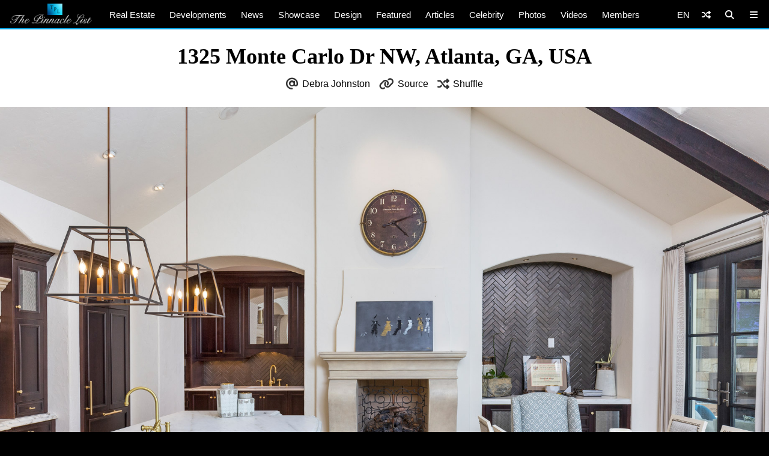

--- FILE ---
content_type: text/html; charset=UTF-8
request_url: https://www.thepinnaclelist.com/real-estate/tpl98735-1325-monte-carlo-dr-nw-atlanta-ga-usa/attachment/018-1325-monte-carlo-dr-nw-atlanta-ga-usa/
body_size: 14919
content:
<!doctype html>
<html lang="en-US" id="multiplex">
<head>
<meta charset="UTF-8">
<meta name="viewport" content="width=device-width, initial-scale=1">
<meta name="NMdBrz" content="jMDBkz" />
<link rel="profile" href="http://gmpg.org/xfn/11">
<link rel="apple-touch-icon" sizes="57x57" href="https://www.thepinnaclelist.com/wp-content/themes/multiplex/images/favicon/apple-icon-57x57.png">
	<link rel="apple-touch-icon" sizes="60x60" href="https://www.thepinnaclelist.com/wp-content/themes/multiplex/images/favicon/apple-icon-60x60.png">
	<link rel="apple-touch-icon" sizes="72x72" href="https://www.thepinnaclelist.com/wp-content/themes/multiplex/images/favicon/apple-icon-72x72.png">
	<link rel="apple-touch-icon" sizes="76x76" href="https://www.thepinnaclelist.com/wp-content/themes/multiplex/images/favicon/apple-icon-76x76.png">
	<link rel="apple-touch-icon" sizes="114x114" href="https://www.thepinnaclelist.com/wp-content/themes/multiplex/images/favicon/apple-icon-114x114.png">
	<link rel="apple-touch-icon" sizes="120x120" href="https://www.thepinnaclelist.com/wp-content/themes/multiplex/images/favicon/apple-icon-120x120.png">
	<link rel="apple-touch-icon" sizes="144x144" href="https://www.thepinnaclelist.com/wp-content/themes/multiplex/images/favicon/apple-icon-144x144.png">
	<link rel="apple-touch-icon" sizes="152x152" href="https://www.thepinnaclelist.com/wp-content/themes/multiplex/images/favicon/apple-icon-152x152.png">
	<link rel="apple-touch-icon" sizes="180x180" href="https://www.thepinnaclelist.com/wp-content/themes/multiplex/images/favicon/apple-icon-180x180.png">
	<link rel="icon" type="image/png" sizes="192x192"  href="https://www.thepinnaclelist.com/wp-content/themes/multiplex/images/favicon/android-icon-192x192.png">
	<link rel="icon" type="image/png" sizes="32x32" href="https://www.thepinnaclelist.com/wp-content/themes/multiplex/images/favicon/favicon-32x32.png">
	<link rel="icon" type="image/png" sizes="96x96" href="https://www.thepinnaclelist.com/wp-content/themes/multiplex/images/favicon/favicon-96x96.png">
	<link rel="icon" type="image/png" sizes="16x16" href="https://www.thepinnaclelist.com/wp-content/themes/multiplex/images/favicon/favicon-16x16.png">
	<link rel="manifest" href="https://www.thepinnaclelist.com/wp-content/themes/multiplex/images/favicon/manifest.json">
	<meta name="msapplication-TileColor" content="#ffffff">
	<meta name="msapplication-TileImage" content="https://www.thepinnaclelist.com/wp-content/themes/multiplex/images/favicon/ms-icon-144x144.png">
	<meta name="theme-color" content="#ffffff"><meta property="og:url" content="https://www.thepinnaclelist.com/real-estate/tpl98735-1325-monte-carlo-dr-nw-atlanta-ga-usa/attachment/018-1325-monte-carlo-dr-nw-atlanta-ga-usa/">
<meta property="og:site_name" content="The Pinnacle List" />
<meta property="og:locale" content="en_US" /><meta property="fb:pages" content="216212775060532" />
<meta property="publisher" content="The Pinnacle List" />
<meta name="twitter:card" content="summary_large_image">
<meta name="twitter:site" content="@ThePinnacleList" />
<meta name="twitter:creator" content="@Solespire" />
<meta name="twitter:url" content="https://www.thepinnaclelist.com/real-estate/tpl98735-1325-monte-carlo-dr-nw-atlanta-ga-usa/attachment/018-1325-monte-carlo-dr-nw-atlanta-ga-usa/">
<meta name="description" content="" />
<meta property="og:title" content="1325 Monte Carlo Dr NW, Atlanta, GA, USA" />
<meta property="og:image" content="https://www.thepinnaclelist.com/wp-content/uploads/2019/03/018-1325-Monte-Carlo-Dr-NW-Atlanta-GA-USA.jpg" />
<meta property="og:type" content="article" />
<meta property="og:description" content="" />
<meta property="article:publisher" content="https://www.facebook.com/ThePinnacleList" /><meta name="twitter:title" content="1325 Monte Carlo Dr NW, Atlanta, GA, USA">
<meta name="twitter:description" content="">
<meta name="twitter:image" content="https://www.thepinnaclelist.com/wp-content/uploads/2019/03/018-1325-Monte-Carlo-Dr-NW-Atlanta-GA-USA.jpg">
<script type="application/ld+json">
	{
		"@context": "https://schema.org",
		"@type": "WebPage",
		"@id": "https://www.thepinnaclelist.com/real-estate/tpl98735-1325-monte-carlo-dr-nw-atlanta-ga-usa/attachment/018-1325-monte-carlo-dr-nw-atlanta-ga-usa/#webpage",
		"name": "1325 Monte Carlo Dr NW, Atlanta, GA, USA",
		"url": "https://www.thepinnaclelist.com/real-estate/tpl98735-1325-monte-carlo-dr-nw-atlanta-ga-usa/attachment/018-1325-monte-carlo-dr-nw-atlanta-ga-usa/",
		"image": "https://www.thepinnaclelist.com/wp-content/uploads/2019/03/018-1325-Monte-Carlo-Dr-NW-Atlanta-GA-USA.jpg",
		"description": "",
				"inLanguage": "en-US",				"isPartOf": {
			"@type": "WebSite",
			"name": "The Pinnacle List",
			"url": "https://www.thepinnaclelist.com",
			"sameAs": [
				"https://www.youtube.com/ThePinnacleList",
				"https://www.instagram.com/thepinnaclelist",
				"https://www.linkedin.com/company/thepinnaclelist",
				"https://www.facebook.com/ThePinnacleList",
				"https://www.twitter.com/ThePinnacleList",
				"https://www.pinterest.com/ThePinnacleList"
			],
			"inLanguage": "en-US",						"publisher": {
				"@type": "Organization",
				"name": "Solespire",
				"alternateName": "Solespire Media",
				"legalName": "Solespire Media Inc.",
				"url": "https://www.solespire.com",
				"sameAs": [
					"https://www.youtube.com/Solespire",
					"https://www.instagram.com/solespire",
					"https://www.linkedin.com/company/solespire",
					"https://www.facebook.com/Solespire",
					"https://www.twitter.com/Solespire",
					"https://www.pinterest.com/solespire"
				],
				"duns": "203517586",
				"email": "info@solespire.com",
				"logo": "https://www.solespire.com/images/solespire-logo-white-knowledge-graph-302x302.png"
			}
		}
	}
</script>
<link rel="canonical" href="https://www.thepinnaclelist.com/real-estate/tpl98735-1325-monte-carlo-dr-nw-atlanta-ga-usa/attachment/018-1325-monte-carlo-dr-nw-atlanta-ga-usa/">
<!-- Google tag (gtag.js) -->
<script async src="https://www.googletagmanager.com/gtag/js?id=G-PJ9YHDL8B9"></script>
<script>
  window.dataLayer = window.dataLayer || [];
  function gtag(){dataLayer.push(arguments);}
  gtag('js', new Date());

  gtag('config', 'G-PJ9YHDL8B9');
</script>
<!-- Matomo -->
<script>
  var _paq = window._paq = window._paq || [];
  /* tracker methods like "setCustomDimension" should be called before "trackPageView" */
  _paq.push(['trackPageView']);
  _paq.push(['enableLinkTracking']);
  (function() {
	var u="https://matomo.solespire.app/";
	_paq.push(['setTrackerUrl', u+'matomo.php']);
	_paq.push(['setSiteId', '2']);
	var d=document, g=d.createElement('script'), s=d.getElementsByTagName('script')[0];
	g.async=true; g.src=u+'matomo.js'; s.parentNode.insertBefore(g,s);
  })();
</script>
<noscript><p><img referrerpolicy="no-referrer-when-downgrade" src="https://matomo.solespire.app/matomo.php?idsite=2&amp;rec=1" style="border:0;" alt="" /></p></noscript>
<!-- End Matomo Code -->
<script src="https://cdn.usefathom.com/script.js" data-site="QCHFLGNK" defer></script>
<script>
window.addEventListener('load', (event) => {
  // Wait a bit for Fathom to fully initialize
  setTimeout(() => {
	// Track all outbound links
	document.querySelectorAll('a').forEach(item => {
	  item.addEventListener('click', event => {
		try {
		  // Check if this is the shuffle link FIRST
		  if (item.closest('#shuffleplex')) {
			fathom.trackEvent('Shuffle');
			return; // Exit early, don't process further
		  }
		  
		  let href = item.getAttribute('href');
		  if (!href) return;
		  
		  let linkUrl = new URL(href, window.location.href);
		  let currentHostname = window.location.hostname;
		  
		  if (linkUrl.hostname !== currentHostname) {
			let eventUrl = linkUrl.toString();
			
			// For WhatsApp links, truncate after the phone number
			if (linkUrl.hostname === 'api.whatsapp.com' && linkUrl.pathname === '/send') {
			  const phoneParam = linkUrl.searchParams.get('phone');
			  if (phoneParam) {
				eventUrl = `https://api.whatsapp.com/send?phone=${phoneParam}`;
			  }
			}
			
			let eventName = `Out: ${eventUrl}`;
			fathom.trackEvent(eventName);
		  }
		} catch (error) {
		  console.error('Error tracking click:', error);
		}
	  });
	});
	
	// Track Anchorbar specifically
	const anchorLink = document.querySelector('#anchorbar .anchorbar a');
	if (anchorLink) {
	  anchorLink.addEventListener('click', () => {
		try {
		  // Get the full URL of the anchor link
		  const href = anchorLink.getAttribute('href');
		  const fullUrl = new URL(href, window.location.href).toString();
		  
		  // Create event name with the full URL
		  const eventName = `Anchorbar: ${fullUrl}`;
		  
		  // Track the event in Fathom
		  fathom.trackEvent(eventName);
		} catch (error) {
		  console.error('Error tracking anchor click:', error);
		}
	  });
	}
  }, 100); // Small delay to ensure Fathom is ready
});
</script>
<script src="https://analytics.ahrefs.com/analytics.js" data-key="yqZljZycUoXbFADMRRr7lA" defer="true"></script>
<title>1325 Monte Carlo Dr NW, Atlanta, GA, USA &#8211; The Pinnacle List</title>
<meta name='robots' content='max-image-preview:large' />
<link rel="alternate" type="application/rss+xml" title="The Pinnacle List &raquo; Feed" href="https://www.thepinnaclelist.com/feed/" />
<link rel="alternate" type="application/rss+xml" title="The Pinnacle List &raquo; Comments Feed" href="https://www.thepinnaclelist.com/comments/feed/" />
<link rel="alternate" title="oEmbed (JSON)" type="application/json+oembed" href="https://www.thepinnaclelist.com/wp-json/oembed/1.0/embed?url=https%3A%2F%2Fwww.thepinnaclelist.com%2Freal-estate%2Ftpl98735-1325-monte-carlo-dr-nw-atlanta-ga-usa%2Fattachment%2F018-1325-monte-carlo-dr-nw-atlanta-ga-usa%2F" />
<link rel="alternate" title="oEmbed (XML)" type="text/xml+oembed" href="https://www.thepinnaclelist.com/wp-json/oembed/1.0/embed?url=https%3A%2F%2Fwww.thepinnaclelist.com%2Freal-estate%2Ftpl98735-1325-monte-carlo-dr-nw-atlanta-ga-usa%2Fattachment%2F018-1325-monte-carlo-dr-nw-atlanta-ga-usa%2F&#038;format=xml" />
<style id='wp-img-auto-sizes-contain-inline-css' type='text/css'>
img:is([sizes=auto i],[sizes^="auto," i]){contain-intrinsic-size:3000px 1500px}
/*# sourceURL=wp-img-auto-sizes-contain-inline-css */
</style>
<style id='wp-emoji-styles-inline-css' type='text/css'>

	img.wp-smiley, img.emoji {
		display: inline !important;
		border: none !important;
		box-shadow: none !important;
		height: 1em !important;
		width: 1em !important;
		margin: 0 0.07em !important;
		vertical-align: -0.1em !important;
		background: none !important;
		padding: 0 !important;
	}
/*# sourceURL=wp-emoji-styles-inline-css */
</style>
<style id='wp-block-library-inline-css' type='text/css'>
:root{--wp-block-synced-color:#7a00df;--wp-block-synced-color--rgb:122,0,223;--wp-bound-block-color:var(--wp-block-synced-color);--wp-editor-canvas-background:#ddd;--wp-admin-theme-color:#007cba;--wp-admin-theme-color--rgb:0,124,186;--wp-admin-theme-color-darker-10:#006ba1;--wp-admin-theme-color-darker-10--rgb:0,107,160.5;--wp-admin-theme-color-darker-20:#005a87;--wp-admin-theme-color-darker-20--rgb:0,90,135;--wp-admin-border-width-focus:2px}@media (min-resolution:192dpi){:root{--wp-admin-border-width-focus:1.5px}}.wp-element-button{cursor:pointer}:root .has-very-light-gray-background-color{background-color:#eee}:root .has-very-dark-gray-background-color{background-color:#313131}:root .has-very-light-gray-color{color:#eee}:root .has-very-dark-gray-color{color:#313131}:root .has-vivid-green-cyan-to-vivid-cyan-blue-gradient-background{background:linear-gradient(135deg,#00d084,#0693e3)}:root .has-purple-crush-gradient-background{background:linear-gradient(135deg,#34e2e4,#4721fb 50%,#ab1dfe)}:root .has-hazy-dawn-gradient-background{background:linear-gradient(135deg,#faaca8,#dad0ec)}:root .has-subdued-olive-gradient-background{background:linear-gradient(135deg,#fafae1,#67a671)}:root .has-atomic-cream-gradient-background{background:linear-gradient(135deg,#fdd79a,#004a59)}:root .has-nightshade-gradient-background{background:linear-gradient(135deg,#330968,#31cdcf)}:root .has-midnight-gradient-background{background:linear-gradient(135deg,#020381,#2874fc)}:root{--wp--preset--font-size--normal:16px;--wp--preset--font-size--huge:42px}.has-regular-font-size{font-size:1em}.has-larger-font-size{font-size:2.625em}.has-normal-font-size{font-size:var(--wp--preset--font-size--normal)}.has-huge-font-size{font-size:var(--wp--preset--font-size--huge)}.has-text-align-center{text-align:center}.has-text-align-left{text-align:left}.has-text-align-right{text-align:right}.has-fit-text{white-space:nowrap!important}#end-resizable-editor-section{display:none}.aligncenter{clear:both}.items-justified-left{justify-content:flex-start}.items-justified-center{justify-content:center}.items-justified-right{justify-content:flex-end}.items-justified-space-between{justify-content:space-between}.screen-reader-text{border:0;clip-path:inset(50%);height:1px;margin:-1px;overflow:hidden;padding:0;position:absolute;width:1px;word-wrap:normal!important}.screen-reader-text:focus{background-color:#ddd;clip-path:none;color:#444;display:block;font-size:1em;height:auto;left:5px;line-height:normal;padding:15px 23px 14px;text-decoration:none;top:5px;width:auto;z-index:100000}html :where(.has-border-color){border-style:solid}html :where([style*=border-top-color]){border-top-style:solid}html :where([style*=border-right-color]){border-right-style:solid}html :where([style*=border-bottom-color]){border-bottom-style:solid}html :where([style*=border-left-color]){border-left-style:solid}html :where([style*=border-width]){border-style:solid}html :where([style*=border-top-width]){border-top-style:solid}html :where([style*=border-right-width]){border-right-style:solid}html :where([style*=border-bottom-width]){border-bottom-style:solid}html :where([style*=border-left-width]){border-left-style:solid}html :where(img[class*=wp-image-]){height:auto;max-width:100%}:where(figure){margin:0 0 1em}html :where(.is-position-sticky){--wp-admin--admin-bar--position-offset:var(--wp-admin--admin-bar--height,0px)}@media screen and (max-width:600px){html :where(.is-position-sticky){--wp-admin--admin-bar--position-offset:0px}}

/*# sourceURL=wp-block-library-inline-css */
</style><style id='global-styles-inline-css' type='text/css'>
:root{--wp--preset--aspect-ratio--square: 1;--wp--preset--aspect-ratio--4-3: 4/3;--wp--preset--aspect-ratio--3-4: 3/4;--wp--preset--aspect-ratio--3-2: 3/2;--wp--preset--aspect-ratio--2-3: 2/3;--wp--preset--aspect-ratio--16-9: 16/9;--wp--preset--aspect-ratio--9-16: 9/16;--wp--preset--color--black: #000;--wp--preset--color--cyan-bluish-gray: #abb8c3;--wp--preset--color--white: #fff;--wp--preset--color--pale-pink: #f78da7;--wp--preset--color--vivid-red: #cf2e2e;--wp--preset--color--luminous-vivid-orange: #ff6900;--wp--preset--color--luminous-vivid-amber: #fcb900;--wp--preset--color--light-green-cyan: #7bdcb5;--wp--preset--color--vivid-green-cyan: #00d084;--wp--preset--color--pale-cyan-blue: #8ed1fc;--wp--preset--color--vivid-cyan-blue: #0693e3;--wp--preset--color--vivid-purple: #9b51e0;--wp--preset--color--pinnacle-blue: #00a4e8;--wp--preset--color--shaded-blue: #0088c2;--wp--preset--color--medium-blue: #006f9e;--wp--preset--color--dark-blue: #00567a;--wp--preset--color--light-grey: #eee;--wp--preset--color--grey: #ccc;--wp--preset--color--dark-grey: #444;--wp--preset--color--charcoal: #222;--wp--preset--gradient--vivid-cyan-blue-to-vivid-purple: linear-gradient(135deg,rgb(6,147,227) 0%,rgb(155,81,224) 100%);--wp--preset--gradient--light-green-cyan-to-vivid-green-cyan: linear-gradient(135deg,rgb(122,220,180) 0%,rgb(0,208,130) 100%);--wp--preset--gradient--luminous-vivid-amber-to-luminous-vivid-orange: linear-gradient(135deg,rgb(252,185,0) 0%,rgb(255,105,0) 100%);--wp--preset--gradient--luminous-vivid-orange-to-vivid-red: linear-gradient(135deg,rgb(255,105,0) 0%,rgb(207,46,46) 100%);--wp--preset--gradient--very-light-gray-to-cyan-bluish-gray: linear-gradient(135deg,rgb(238,238,238) 0%,rgb(169,184,195) 100%);--wp--preset--gradient--cool-to-warm-spectrum: linear-gradient(135deg,rgb(74,234,220) 0%,rgb(151,120,209) 20%,rgb(207,42,186) 40%,rgb(238,44,130) 60%,rgb(251,105,98) 80%,rgb(254,248,76) 100%);--wp--preset--gradient--blush-light-purple: linear-gradient(135deg,rgb(255,206,236) 0%,rgb(152,150,240) 100%);--wp--preset--gradient--blush-bordeaux: linear-gradient(135deg,rgb(254,205,165) 0%,rgb(254,45,45) 50%,rgb(107,0,62) 100%);--wp--preset--gradient--luminous-dusk: linear-gradient(135deg,rgb(255,203,112) 0%,rgb(199,81,192) 50%,rgb(65,88,208) 100%);--wp--preset--gradient--pale-ocean: linear-gradient(135deg,rgb(255,245,203) 0%,rgb(182,227,212) 50%,rgb(51,167,181) 100%);--wp--preset--gradient--electric-grass: linear-gradient(135deg,rgb(202,248,128) 0%,rgb(113,206,126) 100%);--wp--preset--gradient--midnight: linear-gradient(135deg,rgb(2,3,129) 0%,rgb(40,116,252) 100%);--wp--preset--font-size--small: 13px;--wp--preset--font-size--medium: 20px;--wp--preset--font-size--large: 36px;--wp--preset--font-size--x-large: 42px;--wp--preset--spacing--20: 0.44rem;--wp--preset--spacing--30: 0.67rem;--wp--preset--spacing--40: 1rem;--wp--preset--spacing--50: 1.5rem;--wp--preset--spacing--60: 2.25rem;--wp--preset--spacing--70: 3.38rem;--wp--preset--spacing--80: 5.06rem;--wp--preset--shadow--natural: 6px 6px 9px rgba(0, 0, 0, 0.2);--wp--preset--shadow--deep: 12px 12px 50px rgba(0, 0, 0, 0.4);--wp--preset--shadow--sharp: 6px 6px 0px rgba(0, 0, 0, 0.2);--wp--preset--shadow--outlined: 6px 6px 0px -3px rgb(255, 255, 255), 6px 6px rgb(0, 0, 0);--wp--preset--shadow--crisp: 6px 6px 0px rgb(0, 0, 0);}:where(.is-layout-flex){gap: 0.5em;}:where(.is-layout-grid){gap: 0.5em;}body .is-layout-flex{display: flex;}.is-layout-flex{flex-wrap: wrap;align-items: center;}.is-layout-flex > :is(*, div){margin: 0;}body .is-layout-grid{display: grid;}.is-layout-grid > :is(*, div){margin: 0;}:where(.wp-block-columns.is-layout-flex){gap: 2em;}:where(.wp-block-columns.is-layout-grid){gap: 2em;}:where(.wp-block-post-template.is-layout-flex){gap: 1.25em;}:where(.wp-block-post-template.is-layout-grid){gap: 1.25em;}.has-black-color{color: var(--wp--preset--color--black) !important;}.has-cyan-bluish-gray-color{color: var(--wp--preset--color--cyan-bluish-gray) !important;}.has-white-color{color: var(--wp--preset--color--white) !important;}.has-pale-pink-color{color: var(--wp--preset--color--pale-pink) !important;}.has-vivid-red-color{color: var(--wp--preset--color--vivid-red) !important;}.has-luminous-vivid-orange-color{color: var(--wp--preset--color--luminous-vivid-orange) !important;}.has-luminous-vivid-amber-color{color: var(--wp--preset--color--luminous-vivid-amber) !important;}.has-light-green-cyan-color{color: var(--wp--preset--color--light-green-cyan) !important;}.has-vivid-green-cyan-color{color: var(--wp--preset--color--vivid-green-cyan) !important;}.has-pale-cyan-blue-color{color: var(--wp--preset--color--pale-cyan-blue) !important;}.has-vivid-cyan-blue-color{color: var(--wp--preset--color--vivid-cyan-blue) !important;}.has-vivid-purple-color{color: var(--wp--preset--color--vivid-purple) !important;}.has-black-background-color{background-color: var(--wp--preset--color--black) !important;}.has-cyan-bluish-gray-background-color{background-color: var(--wp--preset--color--cyan-bluish-gray) !important;}.has-white-background-color{background-color: var(--wp--preset--color--white) !important;}.has-pale-pink-background-color{background-color: var(--wp--preset--color--pale-pink) !important;}.has-vivid-red-background-color{background-color: var(--wp--preset--color--vivid-red) !important;}.has-luminous-vivid-orange-background-color{background-color: var(--wp--preset--color--luminous-vivid-orange) !important;}.has-luminous-vivid-amber-background-color{background-color: var(--wp--preset--color--luminous-vivid-amber) !important;}.has-light-green-cyan-background-color{background-color: var(--wp--preset--color--light-green-cyan) !important;}.has-vivid-green-cyan-background-color{background-color: var(--wp--preset--color--vivid-green-cyan) !important;}.has-pale-cyan-blue-background-color{background-color: var(--wp--preset--color--pale-cyan-blue) !important;}.has-vivid-cyan-blue-background-color{background-color: var(--wp--preset--color--vivid-cyan-blue) !important;}.has-vivid-purple-background-color{background-color: var(--wp--preset--color--vivid-purple) !important;}.has-black-border-color{border-color: var(--wp--preset--color--black) !important;}.has-cyan-bluish-gray-border-color{border-color: var(--wp--preset--color--cyan-bluish-gray) !important;}.has-white-border-color{border-color: var(--wp--preset--color--white) !important;}.has-pale-pink-border-color{border-color: var(--wp--preset--color--pale-pink) !important;}.has-vivid-red-border-color{border-color: var(--wp--preset--color--vivid-red) !important;}.has-luminous-vivid-orange-border-color{border-color: var(--wp--preset--color--luminous-vivid-orange) !important;}.has-luminous-vivid-amber-border-color{border-color: var(--wp--preset--color--luminous-vivid-amber) !important;}.has-light-green-cyan-border-color{border-color: var(--wp--preset--color--light-green-cyan) !important;}.has-vivid-green-cyan-border-color{border-color: var(--wp--preset--color--vivid-green-cyan) !important;}.has-pale-cyan-blue-border-color{border-color: var(--wp--preset--color--pale-cyan-blue) !important;}.has-vivid-cyan-blue-border-color{border-color: var(--wp--preset--color--vivid-cyan-blue) !important;}.has-vivid-purple-border-color{border-color: var(--wp--preset--color--vivid-purple) !important;}.has-vivid-cyan-blue-to-vivid-purple-gradient-background{background: var(--wp--preset--gradient--vivid-cyan-blue-to-vivid-purple) !important;}.has-light-green-cyan-to-vivid-green-cyan-gradient-background{background: var(--wp--preset--gradient--light-green-cyan-to-vivid-green-cyan) !important;}.has-luminous-vivid-amber-to-luminous-vivid-orange-gradient-background{background: var(--wp--preset--gradient--luminous-vivid-amber-to-luminous-vivid-orange) !important;}.has-luminous-vivid-orange-to-vivid-red-gradient-background{background: var(--wp--preset--gradient--luminous-vivid-orange-to-vivid-red) !important;}.has-very-light-gray-to-cyan-bluish-gray-gradient-background{background: var(--wp--preset--gradient--very-light-gray-to-cyan-bluish-gray) !important;}.has-cool-to-warm-spectrum-gradient-background{background: var(--wp--preset--gradient--cool-to-warm-spectrum) !important;}.has-blush-light-purple-gradient-background{background: var(--wp--preset--gradient--blush-light-purple) !important;}.has-blush-bordeaux-gradient-background{background: var(--wp--preset--gradient--blush-bordeaux) !important;}.has-luminous-dusk-gradient-background{background: var(--wp--preset--gradient--luminous-dusk) !important;}.has-pale-ocean-gradient-background{background: var(--wp--preset--gradient--pale-ocean) !important;}.has-electric-grass-gradient-background{background: var(--wp--preset--gradient--electric-grass) !important;}.has-midnight-gradient-background{background: var(--wp--preset--gradient--midnight) !important;}.has-small-font-size{font-size: var(--wp--preset--font-size--small) !important;}.has-medium-font-size{font-size: var(--wp--preset--font-size--medium) !important;}.has-large-font-size{font-size: var(--wp--preset--font-size--large) !important;}.has-x-large-font-size{font-size: var(--wp--preset--font-size--x-large) !important;}
/*# sourceURL=global-styles-inline-css */
</style>

<link rel='stylesheet' id='search-filter-plugin-styles-css' href='https://www.thepinnaclelist.com/wp-content/plugins/search-filter-pro/public/assets/css/search-filter.min.css?ver=2.5.21'  media='all' />
<link rel='stylesheet' id='multiplex-style-css' href='https://www.thepinnaclelist.com/wp-content/themes/multiplex/style.css?ver=1747976661'  media='all' />
<link rel='stylesheet' id='multiplex-attached-css' href='https://www.thepinnaclelist.com/wp-content/themes/multiplex/css/attached.css?ver=1698556567'  media='all' />
<link rel='stylesheet' id='multiplex-fontawesome-css' href='https://www.thepinnaclelist.com/wp-content/themes/multiplex/assets/fontawesome/css/fontawesome.min.css'  media='all' />
<link rel='stylesheet' id='multiplex-fontawesome-brands-css' href='https://www.thepinnaclelist.com/wp-content/themes/multiplex/assets/fontawesome/css/brands.min.css'  media='all' />
<link rel='stylesheet' id='multiplex-fontawesome-solid-css' href='https://www.thepinnaclelist.com/wp-content/themes/multiplex/assets/fontawesome/css/solid.min.css'  media='all' />
<script  src="https://www.thepinnaclelist.com/wp-content/themes/multiplex/js/jquery.js?ver=6.9" id="jquery-js"></script>
<script type="text/javascript" id="search-filter-plugin-build-js-extra">
/* <![CDATA[ */
var SF_LDATA = {"ajax_url":"https://www.thepinnaclelist.com/wp-admin/admin-ajax.php","home_url":"https://www.thepinnaclelist.com/","extensions":[]};
//# sourceURL=search-filter-plugin-build-js-extra
/* ]]> */
</script>
<script  src="https://www.thepinnaclelist.com/wp-content/plugins/search-filter-pro/public/assets/js/search-filter-build.min.js?ver=2.5.21" id="search-filter-plugin-build-js"></script>
<script  src="https://www.thepinnaclelist.com/wp-content/plugins/search-filter-pro/public/assets/js/select2.min.js?ver=2.5.21" id="search-filter-plugin-select2-js"></script>
<script  src="https://www.thepinnaclelist.com/wp-content/themes/multiplex/js/multiplex.js?ver=1707074533" id="multiplex-javascript-js"></script>
<link rel="https://api.w.org/" href="https://www.thepinnaclelist.com/wp-json/" /><link rel="alternate" title="JSON" type="application/json" href="https://www.thepinnaclelist.com/wp-json/wp/v2/media/12059" /><link rel="EditURI" type="application/rsd+xml" title="RSD" href="https://www.thepinnaclelist.com/xmlrpc.php?rsd" />
<meta name="generator" content="WordPress 6.9" />
<link rel="canonical" href="https://www.thepinnaclelist.com/real-estate/tpl98735-1325-monte-carlo-dr-nw-atlanta-ga-usa/attachment/018-1325-monte-carlo-dr-nw-atlanta-ga-usa/" />
<link rel='shortlink' href='https://www.thepinnaclelist.com/?p=12059' />
<link rel="icon" href="https://www.thepinnaclelist.com/wp-content/uploads/2020/08/cropped-TPL-Avatar-Gradient-Blue-Square-5000x5000-1-scaled-1-150x150.jpg" sizes="32x32" />
<link rel="icon" href="https://www.thepinnaclelist.com/wp-content/uploads/2020/08/cropped-TPL-Avatar-Gradient-Blue-Square-5000x5000-1-scaled-1-300x300.jpg" sizes="192x192" />
<link rel="apple-touch-icon" href="https://www.thepinnaclelist.com/wp-content/uploads/2020/08/cropped-TPL-Avatar-Gradient-Blue-Square-5000x5000-1-scaled-1-300x300.jpg" />
<meta name="msapplication-TileImage" content="https://www.thepinnaclelist.com/wp-content/uploads/2020/08/cropped-TPL-Avatar-Gradient-Blue-Square-5000x5000-1-scaled-1-300x300.jpg" />
</head>
<body class="attachment wp-singular attachment-template-default single single-attachment postid-12059 attachmentid-12059 attachment-jpeg wp-embed-responsive wp-theme-multiplex">
	<span data-id="vzZgLG" hidden></span>
	<div id="page" class="site">
		<header id="masthead" class="site-header">
			<div id="navplex"></div>
			<nav class="navbar">
				<div id="nav-centre">
											<a href="https://www.thepinnaclelist.com" rel="home" id="home-link">
							<img src="https://www.thepinnaclelist.com/wp-content/themes/multiplex/images/the-pinnacle-list-logo-silver-1224x320.png" id="logoplex" alt="The Pinnacle List" height="48" width="170">
						</a>
										<div class="navplex-main-menu">
												<ul id="navplex-main" class="menu">
							<li class="menu-item"><a href="https://www.thepinnaclelist.com/real-estate/">Real Estate</a>
								<ul class="sub-menu">
									<li class="menu-item"><a href="https://www.thepinnaclelist.com/real-estate/listings/for-sale/"><i class="fa-solid fa-sign"></i>For Sale</a></li>
									<li class="menu-item"><a href="https://www.thepinnaclelist.com/real-estate/listings/sold/"><i class="fa-solid fa-check"></i>Sold</a></li>
									<li class="menu-item"><a href="https://www.thepinnaclelist.com/real-estate/listings/previous/"><i class="fa-solid fa-archive"></i>Previously Listed</a></li>
								</ul>
							</li>
							<li class="menu-item"><a href="https://www.thepinnaclelist.com/developments/">Developments</a></li>
							<li class="menu-item"><a href="https://www.thepinnaclelist.com/news/">News</a></li>
							<li class="menu-item"><a href="https://www.thepinnaclelist.com/properties/">Showcase</a></li>
							<li class="menu-item"><a href="https://www.thepinnaclelist.com/design/">Design</a></li>
							<li class="menu-item"><a href="https://www.thepinnaclelist.com/featured/">Featured</a></li>
							<li class="menu-item"><a href="https://www.thepinnaclelist.com/articles/">Articles</a></li>
							<li class="menu-item"><a href="https://www.thepinnaclelist.com/tag/celebrity/">Celebrity</a></li>
							<li class="menu-item"><a href="https://www.thepinnaclelist.com/photos/">Photos</a></li>
							<li class="menu-item"><a href="https://www.thepinnaclelist.com/videos/">Videos</a></li>
							<li class="menu-item"><a href="https://www.thepinnaclelist.com/registry/">Members</a></li>
						</ul>
																							</div>
					<div id="navplex-controls">
						<div id="navplex-toggle" class="navplex-right">
							<div id="navplex-toggle-icon"><i class="fa-solid fa-bars"></i></div>
							<div id="navplex-toggle-area">
								<div class="searchplex">
									<ul>
										<li class="searchplex-row"><div class="searchplex-form">
<form method="get" class="searchbar" action="https://www.thepinnaclelist.com/">
<input type="search" name="s" placeholder="Search ThePinnacleList.com">
<button class="fas fa-search" formaction="https://www.thepinnaclelist.com/"></button>
</form></div></li>
									</ul>
								</div>
								<div class="navplex-controller-menu">
									<ul id="navplex-controller" class="menu">
																				<li class="menu-33"><a href="https://www.thepinnaclelist.com/real-estate/">Real Estate</a></li>
										<li class="menu-33"><a href="https://www.thepinnaclelist.com/real-estate/listings/for-sale/">For Sale</a></li>
										<li class="menu-33"><a href="https://www.thepinnaclelist.com/real-estate/listings/sold/">Sold</a></li>
										<li class="menu-33"><a href="https://www.thepinnaclelist.com/developments/">Developments</a></li>
										<li class="menu-33"><a href="https://www.thepinnaclelist.com/articles/">Articles</a></li>
										<li class="menu-33"><a href="https://www.thepinnaclelist.com/news/">News</a></li>
										<li class="menu-33"><a href="https://www.thepinnaclelist.com/properties/">Showcase</a></li>
										<li class="menu-33"><a href="https://www.thepinnaclelist.com/featured/">Featured</a></li>
										<li class="menu-33"><a href="https://www.thepinnaclelist.com/design/">Design</a></li>
										<li class="menu-33"><a href="https://www.thepinnaclelist.com/photos/">Photos</a></li>
										<li class="menu-33"><a href="https://www.thepinnaclelist.com/videos/">Videos</a></li>
										<li class="menu-33"><a href="https://www.thepinnaclelist.com/registry/">Members</a></li>
																																								<li class="menu-100">
																					<a class="dropdown-shuffle" href="https://www.thepinnaclelist.com/articles/why-high-performance-roofing-supplies-matter-for-modern-construction/">Why High-Performance Roofing Supplies Matter for Modern Construction</a>
										</li>
									</ul>
									<div class="navplex-socials">
										<div class="navplex-facebook"><a href="https://www.thepinnaclelist.com/facebook/" aria-label="Facebook"><i class="fa-brands fa-facebook"></i></a></div>
										<div class="navplex-twitter"><a href="https://www.thepinnaclelist.com/x/" aria-label="Twitter"><i class="fa-brands fa-x-twitter"></i></a></div>
										<div class="navplex-instagram"><a href="https://www.thepinnaclelist.com/instagram/" aria-label="Instagram"><i class="fa-brands fa-instagram"></i></a></div>
										<div class="navplex-youtube"><a href="https://www.thepinnaclelist.com/youtube/" aria-label="YouTube"><i class="fa-brands fa-youtube"></i></a></div>
										<div class="navplex-linkedin"><a href="https://www.thepinnaclelist.com/linkedin/" aria-label="LinkedIn"><i class="fa-brands fa-linkedin"></i></a></div>
										<div class="navplex-pinterest"><a href="https://www.thepinnaclelist.com/pinterest/" aria-label="Pinterest"><i class="fa-brands fa-pinterest"></i></a></div>
										<div class="navplex-vk"><a href="https://www.thepinnaclelist.com/vk/" aria-label="VK"><i class="fa-brands fa-vk"></i></a></div>
										<div class="navplex-telegram"><a href="https://www.thepinnaclelist.com/telegram/" aria-label="Telegram"><i class="fa-brands fa-telegram-plane"></i></a></div>
										<div class="navplex-messenger"><a href="https://www.thepinnaclelist.com/messenger/" aria-label="Messenger"><i class="fa-brands fa-facebook-messenger"></i></a></div>
										<div class="navplex-whatsapp"><a href="https://www.thepinnaclelist.com/whatsapp/" aria-label="WhatsApp"><i class="fa-brands fa-whatsapp"></i></a></div>
									</div>
								</div>							
							</div>
						</div>
	                	<div id="searchplex" class="navplex-right">
							<div id="searchplex-icon"><i class="fa-solid fa-magnifying-glass"></i></div>
							<div id="searchplex-area">
								<div class="searchplex">
									<ul>
										<li class="searchplex-row"><div class="searchplex-form">
<form method="get" class="searchbar" action="https://www.thepinnaclelist.com/">
<input type="search" name="s" placeholder="Search ThePinnacleList.com">
<button class="fas fa-search" formaction="https://www.thepinnaclelist.com/"></button>
</form></div></li>
									</ul>
									<div class="cloudplex">
										<div class="tag-cloud"><div class="tag-cloud-items"><a href="https://www.thepinnaclelist.com/tag/stablecoins/" class="tag-cloud-link" style="font-size: 11pt;">Stablecoins</a> <a href="https://www.thepinnaclelist.com/tag/top-penthouses-in-new-york/" class="tag-cloud-link" style="font-size: 15pt;">Top Penthouses in New York</a> <a href="https://www.thepinnaclelist.com/tag/outdoor-furniture/" class="tag-cloud-link" style="font-size: 9pt;">Outdoor Furniture</a> <a href="https://www.thepinnaclelist.com/photos/gallery/oceanfront/" class="tag-cloud-link" style="font-size: 9pt;">Oceanfront</a> <a href="https://www.thepinnaclelist.com/tag/top-penthouses-in-united-kingdom/" class="tag-cloud-link" style="font-size: 17pt;">Top Penthouses in United Kingdom</a> <a href="https://www.thepinnaclelist.com/tag/top-luxury-penthouses-in-florida/" class="tag-cloud-link" style="font-size: 11pt;">Top Luxury Penthouses in Florida</a> <a href="https://www.thepinnaclelist.com/photos/gallery/spanish-contemporary/" class="tag-cloud-link" style="font-size: 17pt;">Spanish Contemporary</a> <a href="https://www.thepinnaclelist.com/tag/elegant-kitchen/" class="tag-cloud-link" style="font-size: 15pt;">Elegant kitchen</a> <a href="https://www.thepinnaclelist.com/tag/severe-weather-protection/" class="tag-cloud-link" style="font-size: 18pt;">Severe Weather Protection</a> <a href="https://www.thepinnaclelist.com/tag/best-houses-in-north-america/" class="tag-cloud-link" style="font-size: 17pt;">Best Houses in North America</a> </div></div>
										<div class="menu-cloud-100">
																					<a class="dropdown-shuffle" href="https://www.thepinnaclelist.com/articles/world-class-travel-celebrity-transfers-with-luxury-chauffeur-services/">World-Class Travel: Celebrity Transfers with Luxury Chauffeur Services</a>
																				</div>
										<div class="navplex-socials">
											<div class="navplex-facebook"><a href="https://www.thepinnaclelist.com/facebook/" aria-label="Facebook"><i class="fa-brands fa-facebook"></i></a></div>
											<div class="navplex-twitter"><a href="https://www.thepinnaclelist.com/x/" aria-label="Twitter"><i class="fa-brands fa-x-twitter"></i></a></div>
											<div class="navplex-instagram"><a href="https://www.thepinnaclelist.com/instagram/" aria-label="Instagram"><i class="fa-brands fa-instagram"></i></a></div>
											<div class="navplex-youtube"><a href="https://www.thepinnaclelist.com/youtube/" aria-label="YouTube"><i class="fa-brands fa-youtube"></i></a></div>
											<div class="navplex-linkedin"><a href="https://www.thepinnaclelist.com/linkedin/" aria-label="LinkedIn"><i class="fa-brands fa-linkedin"></i></a></div>
											<div class="navplex-pinterest"><a href="https://www.thepinnaclelist.com/pinterest/" aria-label="Pinterest"><i class="fa-brands fa-pinterest"></i></a></div>
											<div class="navplex-vk"><a href="https://www.thepinnaclelist.com/vk/" aria-label="VK"><i class="fa-brands fa-vk"></i></a></div>
											<div class="navplex-telegram"><a href="https://www.thepinnaclelist.com/telegram/" aria-label="Telegram"><i class="fa-brands fa-telegram-plane"></i></a></div>
											<div class="navplex-messenger"><a href="https://www.thepinnaclelist.com/messenger/" aria-label="Messenger"><i class="fa-brands fa-facebook-messenger"></i></a></div>
											<div class="navplex-whatsapp"><a href="https://www.thepinnaclelist.com/whatsapp/" aria-label="WhatsApp"><i class="fa-brands fa-whatsapp"></i></a></div>
										</div>
									</div>
								</div>
							</div>
						</div>
	                	<div id="shuffleplex" class="navplex-right"><ul><li><a href="https://www.thepinnaclelist.com/real-estate/tpl10192-apartment-c10-swissotel-residences-bodrum-hill-bodrum-turkiye/attachment/018-swissotel-residences-bodrum-hill-bodrum-turkey/" aria-label="Shuffle"><span class="shuffleplex-icon"><i class="fa-solid fa-shuffle"></i></span></a></li></ul></div>
																		<div id="langplex" class="navplex-right">
							<ul>
								<li><a href="https://www.thepinnaclelist.com/real-estate/tpl98735-1325-monte-carlo-dr-nw-atlanta-ga-usa/attachment/018-1325-monte-carlo-dr-nw-atlanta-ga-usa/"><span class="langplex">EN</span></a>
									<ul>
										<li><a href="https://www.thepinnaclelist.com/fr/">FR - Français</a></li>
										<li><a href="https://www.thepinnaclelist.com/it/">IT - Italiano</a></li>
										<li><a href="https://www.thepinnaclelist.com/ru/">RU - Русский</a></li>
									</ul>
								</li>
							</ul>
						</div>
																							</div>
				</div>
			</nav><!-- #site-navigation -->
		</header><!-- #masthead -->	<main id="primary" class="site-main attached">
		<article id="post-12059" class="post-12059 attachment type-attachment status-inherit hentry">
			<header class="entry-header">
			<h1 class="entry-title">1325 Monte Carlo Dr NW, Atlanta, GA, USA</h1>			<div class="entry-meta">
			<ul>
				<li><i class="fa-solid fa-at fa-lg"></i><a href="https://www.thepinnaclelist.com/debrajohnston/" title="Posts by Debra Johnston" rel="author">Debra Johnston</a></li>
				<li><i class="fa-solid fa-link fa-lg"></i><a href="https://www.thepinnaclelist.com/real-estate/tpl98735-1325-monte-carlo-dr-nw-atlanta-ga-usa/">Source</a></li>
								<li><i class="fa-solid fa-shuffle fa-lg"></i><a href="https://www.thepinnaclelist.com/properties/trophy-modern-luxury-residence-1442-tanager-way-los-angeles-ca-usa/attachment/61-trophy-modern-luxury-residence-1442-tanager-way-los-angeles-ca-usa/" aria-label="Shuffle">Shuffle</a></li>
							</ul>
			</div><!-- .entry-meta -->
			</header><!-- .entry-header -->
			<div class="entry-content">
				<div id="attached-img"><img   src="https://www.thepinnaclelist.com/wp-content/uploads/2019/03/018-1325-Monte-Carlo-Dr-NW-Atlanta-GA-USA.jpg" class="attachment-full size-full" alt="1325 Monte Carlo Dr NW, Atlanta, GA, USA" decoding="async" fetchpriority="high" srcset="https://www.thepinnaclelist.com/wp-content/uploads/2019/03/018-1325-Monte-Carlo-Dr-NW-Atlanta-GA-USA.jpg 1839w, https://www.thepinnaclelist.com/wp-content/uploads/2019/03/018-1325-Monte-Carlo-Dr-NW-Atlanta-GA-USA-300x200.jpg 300w, https://www.thepinnaclelist.com/wp-content/uploads/2019/03/018-1325-Monte-Carlo-Dr-NW-Atlanta-GA-USA-1024x683.jpg 1024w, https://www.thepinnaclelist.com/wp-content/uploads/2019/03/018-1325-Monte-Carlo-Dr-NW-Atlanta-GA-USA-768x512.jpg 768w" sizes="(max-width: 1839px) 100vw, 1839px" /></div>
								</p>								<p class="attached-src"><i class="fas fa-paperclip fa-lg"></i>&nbsp;Attached to: <a href="https://www.thepinnaclelist.com/real-estate/tpl98735-1325-monte-carlo-dr-nw-atlanta-ga-usa/">1325 Monte Carlo Dr NW, Atlanta, GA, USA 🇺🇸 &#8211; SOLD &#8211; $5,300,000 &#8211; Debra Johnston</a></p>
							</div><!-- .entry-content -->
		</article><!-- #post-12059 -->
		<div id="attached-controls">
		    <div id="attached-previous">
				<a href='https://www.thepinnaclelist.com/real-estate/tpl98735-1325-monte-carlo-dr-nw-atlanta-ga-usa/attachment/017-1325-monte-carlo-dr-nw-atlanta-ga-usa/'><h2 class="attached-previous-heading"><span>Previous</span></h2></a>				<div class="attached-previous-img"><a href='https://www.thepinnaclelist.com/real-estate/tpl98735-1325-monte-carlo-dr-nw-atlanta-ga-usa/attachment/017-1325-monte-carlo-dr-nw-atlanta-ga-usa/'><img width="700" height="466" src="https://www.thepinnaclelist.com/wp-content/uploads/2019/03/017-1325-Monte-Carlo-Dr-NW-Atlanta-GA-USA.jpg" class="attachment-700x700 size-700x700" alt="1325 Monte Carlo Dr NW, Atlanta, GA, USA" decoding="async" loading="lazy" srcset="https://www.thepinnaclelist.com/wp-content/uploads/2019/03/017-1325-Monte-Carlo-Dr-NW-Atlanta-GA-USA.jpg 1840w, https://www.thepinnaclelist.com/wp-content/uploads/2019/03/017-1325-Monte-Carlo-Dr-NW-Atlanta-GA-USA-300x200.jpg 300w, https://www.thepinnaclelist.com/wp-content/uploads/2019/03/017-1325-Monte-Carlo-Dr-NW-Atlanta-GA-USA-1024x682.jpg 1024w, https://www.thepinnaclelist.com/wp-content/uploads/2019/03/017-1325-Monte-Carlo-Dr-NW-Atlanta-GA-USA-768x512.jpg 768w" sizes="auto, (max-width: 700px) 100vw, 700px" /></a></div>
		    </div>
		    <div id="attached-next">
				<a href='https://www.thepinnaclelist.com/real-estate/tpl98735-1325-monte-carlo-dr-nw-atlanta-ga-usa/attachment/019-1325-monte-carlo-dr-nw-atlanta-ga-usa/'><h2 class="attached-next-heading"><span>Next</span></h2></a>				<div class="attached-next-img"><a href='https://www.thepinnaclelist.com/real-estate/tpl98735-1325-monte-carlo-dr-nw-atlanta-ga-usa/attachment/019-1325-monte-carlo-dr-nw-atlanta-ga-usa/'><img width="700" height="467" src="https://www.thepinnaclelist.com/wp-content/uploads/2019/03/019-1325-Monte-Carlo-Dr-NW-Atlanta-GA-USA.jpg" class="attachment-700x700 size-700x700" alt="1325 Monte Carlo Dr NW, Atlanta, GA, USA" decoding="async" loading="lazy" srcset="https://www.thepinnaclelist.com/wp-content/uploads/2019/03/019-1325-Monte-Carlo-Dr-NW-Atlanta-GA-USA.jpg 1840w, https://www.thepinnaclelist.com/wp-content/uploads/2019/03/019-1325-Monte-Carlo-Dr-NW-Atlanta-GA-USA-300x200.jpg 300w, https://www.thepinnaclelist.com/wp-content/uploads/2019/03/019-1325-Monte-Carlo-Dr-NW-Atlanta-GA-USA-1024x683.jpg 1024w, https://www.thepinnaclelist.com/wp-content/uploads/2019/03/019-1325-Monte-Carlo-Dr-NW-Atlanta-GA-USA-768x512.jpg 768w" sizes="auto, (max-width: 700px) 100vw, 700px" /></a></div>
		    </div>
	    </div>
	   <div class="mpxa-block"><ins class="adsbygoogle"
				style="display:block; text-align:center;"
				data-ad-layout="in-article"
				data-ad-format="fluid"
				data-ad-client="ca-pub-9779396307188250"
				data-ad-slot="8959732896"></ins>
		   <script>
				(adsbygoogle = window.adsbygoogle || []).push({});
		   </script></div>
		<h2 class="heading-bar"><span>Contact</span></h2>
		<div class="mpb-content"><div class="multiplex-profile-block"><div class="mpb-avatar"><a href="https://www.thepinnaclelist.com/debrajohnston/"><img src="https://www.thepinnaclelist.com/wp-content/uploads/2021/05/debra-johnston-1024x1024.jpg" alt="" width="175" height="175"/></a></div><div class="mpb-name"><a href="https://www.thepinnaclelist.com/debrajohnston/">Debra Johnston</a></div><div class="mpb-status"><em>Top Atlanta Agent</em></div><div class="mpb-details"><div class="mpb-d-item-1"><i class="fas fa-address-card fa-yvr"></i> Luxury Real Estate Agent</div><br><div class="mpb-d-item-3"><i class="fas fa-briefcase fa-yvr"></i> <a href="https://www.coldwellbankerluxury.com/specialist/debra-johnston" target="_blank">Coldwell Banker Realty</a></div><div class="mpb-d-item-4"><i class="fas fa-map-marker fa-yvr"></i> Atlanta, GA, USA</div></div><div class="mpb-contact"><div class="mpb-c-item-1"><i class="fas fa-phone-alt fa-yvr"></i> +1 (404) 312-1959</div><div class="mpb-c-item-2"><i class="fas fa-envelope fa-yvr"></i> <a href="mailto:debra.johnston@cbrealty.com">debra.johnston@cbrealty.com</a></div><div class="mpb-c-item-3"><i class="fas fa-globe fa-yvr"></i> <a href="https://www.DebraAJohnston.com" target="_blank">www.DebraAJohnston.com</a></div></div><div class="mpb-btns"><a href="tel:14043121959"><div class="phone-btn"><div class="phone-icon"><i class="fas fa-phone"></i></div><div class="phone-title">Phone</div></div></a><a href="imessage:14043121959"><div class="sms-btn"><div class="sms-icon"><i class="fas fa-sms"></i></div><div class="sms-title">Text</div></div></a><a href="mailto:debra.johnston@cbrealty.com"><div class="email-btn"><div class="email-icon"><i class="fas fa-envelope"></i></div><div class="email-title">Email</div></div></a><a href="imessage:14043121959"><div class="imessage-btn"><div class="imessage-icon"><i class="fab fa-apple"></i></div><div class="imessage-title">iMessage</div></div></a><a href="https://api.whatsapp.com/send?phone=14043121959&text=Hello%20Debra Johnston,%20I%20found%20you%20on%20The Pinnacle List. https://www.thepinnaclelist.com/real-estate/tpl98735-1325-monte-carlo-dr-nw-atlanta-ga-usa/attachment/018-1325-monte-carlo-dr-nw-atlanta-ga-usa/" target="_blank"><div class="whatsapp-btn"><div class="whatsapp-icon"><i class="fab fa-whatsapp"></i></div><div class="whatsapp-title">WhatsApp</div></div></a><a href="https://m.me/DebraJohnstonRealtor" target="_blank"><div class="messenger-btn"><div class="messenger-icon"><i class="fab fa-facebook-messenger"></i></div><div class="messenger-title">Messenger</div></div></a></div><div class="mpb-bio">Debra Johnston is Atlanta’s Leading Luxury Realtor and a Global Luxury Specialist with Coldwell Banker Realty. Her extensive clientele network and relationships with entrepreneurs, Fortune 500 executives and celebrities in the entertainment and film industry make her one of the most sought-after luxury real estate agents in Atlanta. With a love of architecture and a passion for design, real estate comes naturally to Debra. “I specialize in superb marketing to best represent each client’s property.”

Debra recognizes the importance of exceptional customer service. Her network of luxury agents worldwide as well architects, builders and designers enable her to stay up to the minute on the latest trends in real estate and the market. Best of all, her enthusiasm is genuine and contagious. Her representation of both Sellers and Buyers is simply the best and does not end at the closing table. She continues to be a valuable resource to all her clients. 

Debra’s marketing strategy consists of superb photography and video production as well as a prominent internet exposure that translates into maximum exposure for her clients. With a sharp focus on the luxury market in Atlanta, she continues to surpass her competition and set record breaking sales each year. Debra represents clients from Los Angeles to New York and beyond and strives to deliver outstanding service each time.

Debra has cultivated a proprietary, cutting-edge marketing strategy to provide her listings mass exposure through a distinctive and unique complementary blend of press-marketing, search engine optimization, and technology coupled with superb video production and photography. Her increasing national and global luxury influence and presence is driven by her exclusive national memberships with Realm Global, The Pinnacle List and Haute Residence. She is known as a luxury real estate influencer as described in her website, YouTube channel, and partnerships with high-authority channels like Yahoo Finance, Reuters, Bloomberg, FOX, ABC, NBC, and more. 

Debra is regularly featured as Atlanta’s top luxury real estate agent for her expertise in luxury property buying trends, dealing with high-profile properties and diverse clientele, ranging from entertainment personalities to corporate executive to entrepreneurs.
</div><div class="mpb-socials mpb-colored"><a href="https://www.facebook.com/DebraJohnstonRealtor" target="_blank"><i class="mpb-icon-color mpb-icon-facebook"></i></a><a href="https://www.instagram.com/debraajohnston" target="_blank"><i class="mpb-icon-color mpb-icon-instagram"></i></a><a href="https://www.linkedin.com/in/debrajohnston" target="_blank"><i class="mpb-icon-color mpb-icon-linkedin"></i></a><a href="https://twitter.com/debrajohnston" target="_blank"><i class="mpb-icon-color mpb-icon-twitter"></i></a><a href="https://www.youtube.com/user/Debrajvideos" target="_blank"><i class="mpb-icon-color mpb-icon-youtube"></i></a></div></div></div>
	</main><!-- #main -->
		<footer id="footerplex">
			<div class="footerplex-services">
				<ul>
					<li><a href="https://www.thepinnaclelist.com/about/"><i class="fas fa-users"></i>About Us</a></li>
					<li><a href="https://www.thepinnaclelist.com/real-estate/listings/for-sale/"><i class="fas fa-sign"></i>Luxury Listings</a></li>
					<li><a href="https://www.thepinnaclelist.com/contact/" ><i class="fas fa-envelope"></i>Contact Us</a></li>
				</ul>
			</div>
			<div class="footerplex-gridplex">
				<div class="footerplex-gridplex-content"><ul class="gridplex-metro-4x">							<li class="gridplex-metro-4x-item">
								<div class="gridplex-metro-4x-item-thumb">
									<a href="https://www.thepinnaclelist.com/properties/enclosed-open-house-luxury-residence-ramsgate-rd-singapore/" rel="bookmark" title="Enclosed Open House Luxury Residence &#8211; Ramsgate Rd, Singapore 🇸🇬"><img width="640" height="360" src="https://www.thepinnaclelist.com/wp-content/uploads/2020/06/01-Enclosed-Open-House-Luxury-Residence-Ramsgate-Rd-Singapore-640x360.jpg" class="attachment-featured_image_nhd size-featured_image_nhd wp-post-image" alt="Enclosed Open House Luxury Residence - Ramsgate Rd, Singapore" decoding="async" loading="lazy" srcset="https://www.thepinnaclelist.com/wp-content/uploads/2020/06/01-Enclosed-Open-House-Luxury-Residence-Ramsgate-Rd-Singapore-640x360.jpg 640w, https://www.thepinnaclelist.com/wp-content/uploads/2020/06/01-Enclosed-Open-House-Luxury-Residence-Ramsgate-Rd-Singapore-1840x1035.jpg 1840w, https://www.thepinnaclelist.com/wp-content/uploads/2020/06/01-Enclosed-Open-House-Luxury-Residence-Ramsgate-Rd-Singapore-1280x720.jpg 1280w, https://www.thepinnaclelist.com/wp-content/uploads/2020/06/01-Enclosed-Open-House-Luxury-Residence-Ramsgate-Rd-Singapore-960x540.jpg 960w" sizes="auto, (max-width: 640px) 100vw, 640px" /></a>
								</div>
								<div class="gridplex-metro-4x-item-content">
									<a href="https://www.thepinnaclelist.com/properties/enclosed-open-house-luxury-residence-ramsgate-rd-singapore/" rel="bookmark" title="Enclosed Open House Luxury Residence &#8211; Ramsgate Rd, Singapore 🇸🇬"><h3 class="gridplex-metro-4x-item-title"><span class="white-title">Enclosed Open House Luxury Residence &#8211; Ramsgate Rd, Singapore 🇸🇬</span></h3></a>
								</div>
							</li>
												<li class="gridplex-metro-4x-item">
								<div class="gridplex-metro-4x-item-thumb">
									<a href="https://www.thepinnaclelist.com/properties/9010-hopen-place-los-angeles-ca-usa/" rel="bookmark" title="Matthew Perry&#8217;s Former Residence &#8211; 9010 Hopen Place, Los Angeles, CA, USA 🇺🇸"><img width="640" height="360" src="https://www.thepinnaclelist.com/wp-content/uploads/2013/05/01-Matthew-Perry-Residence-9010-Hopen-Place-Los-Angeles-CA-USA-640x360.jpg" class="attachment-featured_image_nhd size-featured_image_nhd wp-post-image" alt="Sunset Vistas - Matthew Perry Residence - 9010 Hopen Place, Los Angeles, CA, USA" decoding="async" loading="lazy" srcset="https://www.thepinnaclelist.com/wp-content/uploads/2013/05/01-Matthew-Perry-Residence-9010-Hopen-Place-Los-Angeles-CA-USA-640x360.jpg 640w, https://www.thepinnaclelist.com/wp-content/uploads/2013/05/01-Matthew-Perry-Residence-9010-Hopen-Place-Los-Angeles-CA-USA-1840x1035.jpg 1840w, https://www.thepinnaclelist.com/wp-content/uploads/2013/05/01-Matthew-Perry-Residence-9010-Hopen-Place-Los-Angeles-CA-USA-1280x720.jpg 1280w, https://www.thepinnaclelist.com/wp-content/uploads/2013/05/01-Matthew-Perry-Residence-9010-Hopen-Place-Los-Angeles-CA-USA-960x540.jpg 960w" sizes="auto, (max-width: 640px) 100vw, 640px" /></a>
								</div>
								<div class="gridplex-metro-4x-item-content">
									<a href="https://www.thepinnaclelist.com/properties/9010-hopen-place-los-angeles-ca-usa/" rel="bookmark" title="Matthew Perry&#8217;s Former Residence &#8211; 9010 Hopen Place, Los Angeles, CA, USA 🇺🇸"><h3 class="gridplex-metro-4x-item-title"><span class="white-title">Matthew Perry&#8217;s Former Residence &#8211; 9010 Hopen Place, Los Angeles, CA, USA 🇺🇸</span></h3></a>
								</div>
							</li>
												<li class="gridplex-metro-4x-item">
								<div class="gridplex-metro-4x-item-thumb">
									<a href="https://www.thepinnaclelist.com/properties/concrete-light-house-residence-greenleaf-drive-singapore/" rel="bookmark" title="Concrete Light House Residence &#8211; Greenleaf Drive, Singapore 🇸🇬"><img width="640" height="360" src="https://www.thepinnaclelist.com/wp-content/uploads/2020/06/01-Concrete-Light-House-Residence-Greenleaf-Drive-Singapore-640x360.jpg" class="attachment-featured_image_nhd size-featured_image_nhd wp-post-image" alt="Concrete Light House Residence - Greenleaf Drive, Singapore" decoding="async" loading="lazy" srcset="https://www.thepinnaclelist.com/wp-content/uploads/2020/06/01-Concrete-Light-House-Residence-Greenleaf-Drive-Singapore-640x360.jpg 640w, https://www.thepinnaclelist.com/wp-content/uploads/2020/06/01-Concrete-Light-House-Residence-Greenleaf-Drive-Singapore-1840x1035.jpg 1840w, https://www.thepinnaclelist.com/wp-content/uploads/2020/06/01-Concrete-Light-House-Residence-Greenleaf-Drive-Singapore-1280x720.jpg 1280w, https://www.thepinnaclelist.com/wp-content/uploads/2020/06/01-Concrete-Light-House-Residence-Greenleaf-Drive-Singapore-960x540.jpg 960w" sizes="auto, (max-width: 640px) 100vw, 640px" /></a>
								</div>
								<div class="gridplex-metro-4x-item-content">
									<a href="https://www.thepinnaclelist.com/properties/concrete-light-house-residence-greenleaf-drive-singapore/" rel="bookmark" title="Concrete Light House Residence &#8211; Greenleaf Drive, Singapore 🇸🇬"><h3 class="gridplex-metro-4x-item-title"><span class="white-title">Concrete Light House Residence &#8211; Greenleaf Drive, Singapore 🇸🇬</span></h3></a>
								</div>
							</li>
												<li class="gridplex-metro-4x-item">
								<div class="gridplex-metro-4x-item-thumb">
									<a href="https://www.thepinnaclelist.com/properties/lake-michigan-beach-house-lake-shore-dr-long-beach-in-usa/" rel="bookmark" title="Lake Michigan Beach House &#8211; Lake Shore Dr, Long Beach, IN, USA 🇺🇸"><img width="640" height="360" src="https://www.thepinnaclelist.com/wp-content/uploads/2023/05/001-Lake-Michigan-Beach-House-Lake-Shore-Dr-Long-Beach-IN-USA-640x360.jpg" class="attachment-featured_image_nhd size-featured_image_nhd wp-post-image" alt="Lake Michigan Beach House - Lake Shore Dr, Long Beach, IN, USA" decoding="async" loading="lazy" srcset="https://www.thepinnaclelist.com/wp-content/uploads/2023/05/001-Lake-Michigan-Beach-House-Lake-Shore-Dr-Long-Beach-IN-USA-640x360.jpg 640w, https://www.thepinnaclelist.com/wp-content/uploads/2023/05/001-Lake-Michigan-Beach-House-Lake-Shore-Dr-Long-Beach-IN-USA-1840x1035.jpg 1840w, https://www.thepinnaclelist.com/wp-content/uploads/2023/05/001-Lake-Michigan-Beach-House-Lake-Shore-Dr-Long-Beach-IN-USA-1280x720.jpg 1280w, https://www.thepinnaclelist.com/wp-content/uploads/2023/05/001-Lake-Michigan-Beach-House-Lake-Shore-Dr-Long-Beach-IN-USA-960x540.jpg 960w" sizes="auto, (max-width: 640px) 100vw, 640px" /></a>
								</div>
								<div class="gridplex-metro-4x-item-content">
									<a href="https://www.thepinnaclelist.com/properties/lake-michigan-beach-house-lake-shore-dr-long-beach-in-usa/" rel="bookmark" title="Lake Michigan Beach House &#8211; Lake Shore Dr, Long Beach, IN, USA 🇺🇸"><h3 class="gridplex-metro-4x-item-title"><span class="white-title">Lake Michigan Beach House &#8211; Lake Shore Dr, Long Beach, IN, USA 🇺🇸</span></h3></a>
								</div>
							</li>
												<li class="gridplex-metro-4x-item">
								<div class="gridplex-metro-4x-item-thumb">
									<a href="https://www.thepinnaclelist.com/properties/guzhai-house-modern-residence-los-altos-hills-ca-usa/" rel="bookmark" title="Guzhai House Modern Residence &#8211; Los Altos Hills, CA, USA 🇺🇸"><img width="640" height="360" src="https://www.thepinnaclelist.com/wp-content/uploads/2024/12/Guzhai-House-Modern-Residence-Los-Altos-Hills-CA-USA-1-640x360.jpg" class="attachment-featured_image_nhd size-featured_image_nhd wp-post-image" alt="" decoding="async" loading="lazy" srcset="https://www.thepinnaclelist.com/wp-content/uploads/2024/12/Guzhai-House-Modern-Residence-Los-Altos-Hills-CA-USA-1-640x360.jpg 640w, https://www.thepinnaclelist.com/wp-content/uploads/2024/12/Guzhai-House-Modern-Residence-Los-Altos-Hills-CA-USA-1-1280x720.jpg 1280w, https://www.thepinnaclelist.com/wp-content/uploads/2024/12/Guzhai-House-Modern-Residence-Los-Altos-Hills-CA-USA-1-960x540.jpg 960w" sizes="auto, (max-width: 640px) 100vw, 640px" /></a>
								</div>
								<div class="gridplex-metro-4x-item-content">
									<a href="https://www.thepinnaclelist.com/properties/guzhai-house-modern-residence-los-altos-hills-ca-usa/" rel="bookmark" title="Guzhai House Modern Residence &#8211; Los Altos Hills, CA, USA 🇺🇸"><h3 class="gridplex-metro-4x-item-title"><span class="white-title">Guzhai House Modern Residence &#8211; Los Altos Hills, CA, USA 🇺🇸</span></h3></a>
								</div>
							</li>
												<li class="gridplex-metro-4x-item">
								<div class="gridplex-metro-4x-item-thumb">
									<a href="https://www.thepinnaclelist.com/properties/aloni-vernacular-stone-wall-house-antiparos-island-greece/" rel="bookmark" title="Aloni Vernacular Stone Wall House &#8211; Antiparos Island, Greece 🇬🇷"><img width="640" height="360" src="https://www.thepinnaclelist.com/wp-content/uploads/2024/09/Aloni-Vernacular-Stone-Wall-House-Antiparos-Island-Greece-1-640x360.jpg" class="attachment-featured_image_nhd size-featured_image_nhd wp-post-image" alt="" decoding="async" loading="lazy" srcset="https://www.thepinnaclelist.com/wp-content/uploads/2024/09/Aloni-Vernacular-Stone-Wall-House-Antiparos-Island-Greece-1-640x360.jpg 640w, https://www.thepinnaclelist.com/wp-content/uploads/2024/09/Aloni-Vernacular-Stone-Wall-House-Antiparos-Island-Greece-1-1840x1035.jpg 1840w, https://www.thepinnaclelist.com/wp-content/uploads/2024/09/Aloni-Vernacular-Stone-Wall-House-Antiparos-Island-Greece-1-1280x720.jpg 1280w, https://www.thepinnaclelist.com/wp-content/uploads/2024/09/Aloni-Vernacular-Stone-Wall-House-Antiparos-Island-Greece-1-960x540.jpg 960w" sizes="auto, (max-width: 640px) 100vw, 640px" /></a>
								</div>
								<div class="gridplex-metro-4x-item-content">
									<a href="https://www.thepinnaclelist.com/properties/aloni-vernacular-stone-wall-house-antiparos-island-greece/" rel="bookmark" title="Aloni Vernacular Stone Wall House &#8211; Antiparos Island, Greece 🇬🇷"><h3 class="gridplex-metro-4x-item-title"><span class="white-title">Aloni Vernacular Stone Wall House &#8211; Antiparos Island, Greece 🇬🇷</span></h3></a>
								</div>
							</li>
												<li class="gridplex-metro-4x-item">
								<div class="gridplex-metro-4x-item-thumb">
									<a href="https://www.thepinnaclelist.com/properties/luxury-island-villa-1101-parrot-cay-turks-and-caicos-islands/" rel="bookmark" title="$10 Million Luxury Island Villa 1101 &#8211; Parrot Cay, Turks and Caicos Islands 🇹🇨"><img width="640" height="360" src="https://www.thepinnaclelist.com/wp-content/uploads/2014/11/010-Luxury-Island-Villa-1101-Parrot-Cay-Turks-and-Caicos-Islands-640x360.jpg" class="attachment-featured_image_nhd size-featured_image_nhd wp-post-image" alt="Luxury Island Villa 1101 - Parrot Cay, Turks and Caicos Islands" decoding="async" loading="lazy" srcset="https://www.thepinnaclelist.com/wp-content/uploads/2014/11/010-Luxury-Island-Villa-1101-Parrot-Cay-Turks-and-Caicos-Islands-640x360.jpg 640w, https://www.thepinnaclelist.com/wp-content/uploads/2014/11/010-Luxury-Island-Villa-1101-Parrot-Cay-Turks-and-Caicos-Islands-1280x720.jpg 1280w, https://www.thepinnaclelist.com/wp-content/uploads/2014/11/010-Luxury-Island-Villa-1101-Parrot-Cay-Turks-and-Caicos-Islands-960x540.jpg 960w" sizes="auto, (max-width: 640px) 100vw, 640px" /></a>
								</div>
								<div class="gridplex-metro-4x-item-content">
									<a href="https://www.thepinnaclelist.com/properties/luxury-island-villa-1101-parrot-cay-turks-and-caicos-islands/" rel="bookmark" title="$10 Million Luxury Island Villa 1101 &#8211; Parrot Cay, Turks and Caicos Islands 🇹🇨"><h3 class="gridplex-metro-4x-item-title"><span class="white-title">$10 Million Luxury Island Villa 1101 &#8211; Parrot Cay, Turks and Caicos Islands 🇹🇨</span></h3></a>
								</div>
							</li>
												<li class="gridplex-metro-4x-item">
								<div class="gridplex-metro-4x-item-thumb">
									<a href="https://www.thepinnaclelist.com/properties/casa-terra-house-serra-do-cipo-brazil/" rel="bookmark" title="Casa Terra House &#8211; Serra do Cipó, Brazil 🇧🇷"><img width="640" height="360" src="https://www.thepinnaclelist.com/wp-content/uploads/2023/10/001-Casa-Terra-House-Serra-do-Cipó-Brazil-640x360.jpg" class="attachment-featured_image_nhd size-featured_image_nhd wp-post-image" alt="Casa Terra House - Serra do Cipó, Brazil" decoding="async" loading="lazy" srcset="https://www.thepinnaclelist.com/wp-content/uploads/2023/10/001-Casa-Terra-House-Serra-do-Cipó-Brazil-640x360.jpg 640w, https://www.thepinnaclelist.com/wp-content/uploads/2023/10/001-Casa-Terra-House-Serra-do-Cipó-Brazil-1839x1035.jpg 1839w, https://www.thepinnaclelist.com/wp-content/uploads/2023/10/001-Casa-Terra-House-Serra-do-Cipó-Brazil-1280x720.jpg 1280w, https://www.thepinnaclelist.com/wp-content/uploads/2023/10/001-Casa-Terra-House-Serra-do-Cipó-Brazil-960x540.jpg 960w" sizes="auto, (max-width: 640px) 100vw, 640px" /></a>
								</div>
								<div class="gridplex-metro-4x-item-content">
									<a href="https://www.thepinnaclelist.com/properties/casa-terra-house-serra-do-cipo-brazil/" rel="bookmark" title="Casa Terra House &#8211; Serra do Cipó, Brazil 🇧🇷"><h3 class="gridplex-metro-4x-item-title"><span class="white-title">Casa Terra House &#8211; Serra do Cipó, Brazil 🇧🇷</span></h3></a>
								</div>
							</li>
												<li class="gridplex-metro-4x-item">
								<div class="gridplex-metro-4x-item-thumb">
									<a href="https://www.thepinnaclelist.com/properties/villa-regina-penthouse-1581-brickell-avenue-miami-fl-usa/" rel="bookmark" title="Villa Regina Penthouse &#8211; 1581 Brickell Avenue, Miami, FL, USA 🇺🇸"><img width="640" height="360" src="https://www.thepinnaclelist.com/wp-content/uploads/2013/07/01-Villa-Regina-Penthouse-1581-Brickell-Avenue-Miami-FL-USA_-640x360.jpg" class="attachment-featured_image_nhd size-featured_image_nhd wp-post-image" alt="Villa Regina Penthouse - 1581 Brickell Avenue, Miami, FL, USA" decoding="async" loading="lazy" srcset="https://www.thepinnaclelist.com/wp-content/uploads/2013/07/01-Villa-Regina-Penthouse-1581-Brickell-Avenue-Miami-FL-USA_-640x360.jpg 640w, https://www.thepinnaclelist.com/wp-content/uploads/2013/07/01-Villa-Regina-Penthouse-1581-Brickell-Avenue-Miami-FL-USA_-1280x720.jpg 1280w, https://www.thepinnaclelist.com/wp-content/uploads/2013/07/01-Villa-Regina-Penthouse-1581-Brickell-Avenue-Miami-FL-USA_-960x540.jpg 960w" sizes="auto, (max-width: 640px) 100vw, 640px" /></a>
								</div>
								<div class="gridplex-metro-4x-item-content">
									<a href="https://www.thepinnaclelist.com/properties/villa-regina-penthouse-1581-brickell-avenue-miami-fl-usa/" rel="bookmark" title="Villa Regina Penthouse &#8211; 1581 Brickell Avenue, Miami, FL, USA 🇺🇸"><h3 class="gridplex-metro-4x-item-title"><span class="white-title">Villa Regina Penthouse &#8211; 1581 Brickell Avenue, Miami, FL, USA 🇺🇸</span></h3></a>
								</div>
							</li>
					</ul></div>			</div>
			<div class="footerplex-solespire-logo">
				<a href="https://www.thepinnaclelist.com" title="The Pinnacle List"><img src="https://www.thepinnaclelist.com/wp-content/themes/multiplex/images/the-pinnacle-list-logo-silver-1224x320.png" class="footerplex-logo" alt="The Pinnacle List"></a>
			</div>
			<div class="footerplex-navplex">
				<ul>
					<li><a href="https://www.thepinnaclelist.com/about/" title="About The Pinnacle List">About</a></li>
					<li><a href="https://www.thepinnaclelist.com/analytics/" title="The Pinnacle List Analytics">Analytics</a></li>
					<li><a href="https://www.thepinnaclelist.com/archive/" title="The Pinnacle List - Monthly Archive">Archive</a></li>
					<li><a href="https://www.thepinnaclelist.com/contact/" title="Contact The Pinnacle List">Contact</a></li>
					<li><a href="https://www.thepinnaclelist.com/registry/" title="The Pinnacle List - Registry">Registry</a></li>
				</ul>
			</div>
			<div class="footerplex-social">
				<ul>
					<li><a href="https://www.instagram.com/thepinnaclelist/" target="_blank"><i class="fab fa-instagram"></i></a></li>
					<li><a href="https://www.facebook.com/ThePinnacleList/" target="_blank"><i class="fab fa-facebook"></i></a></li>
					<li><a href="https://x.com/ThePinnacleList" target="_blank"><i class="fab fa-x-twitter"></i></a></li>
					<li><a href="https://www.linkedin.com/company/thepinnaclelist" target="_blank"><i class="fab fa-linkedin"></i></a></li>
					<li><a href="https://www.pinterest.com/thepinnaclelist/" target="_blank"><i class="fab fa-pinterest"></i></a></li>
					<li><a href="https://www.vk.com/thepinnaclelist" target="_blank"><i class="fab fa-vk"></i></a></li>
					<li><a href="https://t.me/ThePinnacleList" target="_blank"><i class="fab fa-telegram-plane"></i></a></li>
					<li><a href="https://www.youtube.com/ThePinnacleList" target="_blank"><i class="fab fa-youtube"></i></a></li>
				</ul>
			</div>
			<div class="footerplex-solespire">
				<div class="footerplex-solespire-brands">
					<ul>
						<li><a href="https://www.solespire.com" target="_blank">Solespire</a></li>
						<li><a href="https://www.buyric.ca" target="_blank">BuyRIC</a></li>
						<li><a href="https://www.thepinnaclelist.com">The Pinnacle List</a></li>
						<li><a href="https://www.travoh.com" target="_blank">TRAVOH</a></li>
						<li><a href="https://www.reelluxe.com" target="_blank">ReelLuxe</a></li>
						<li><a href="https://www.md5gaming.com" target="_blank">MD5 Gaming</a></li>
						<li><a href="https://marcus.blog" target="_blank">Marcus.Blog</a></li>
					</ul>
				</div>
				<div class="footerplex-solespire-info"><a href="https://www.thepinnaclelist.com/cookies/" title="The Pinnacle List Cookies Notice">Cookies</a> - <a href="https://www.thepinnaclelist.com/faq/" title="The Pinnacle List Frequently Asked Questions">FAQ</a> - <a href="https://www.thepinnaclelist.com/multiplex/" title="Multiplex">Multiplex</a> - <a href="https://www.thepinnaclelist.com/privacy/" title="The Pinnacle List Privacy Policy">Privacy</a> - <a href="https://www.thepinnaclelist.com/security/" title="The Pinnacle List Security">Security</a> - <a href="https://www.thepinnaclelist.com/support/" title="The Pinnacle List Support">Support</a> - <a href="https://www.thepinnaclelist.com/terms/" title="The Pinnacle List Terms and Conditions">Terms</a></div>
				<a href="https://www.thepinnaclelist.com/solespire/">Copyright &copy; 2011-2026 The Pinnacle List | Solespire di Marcus Anthony Cyganiak | Florence, Italy | VAT 07382290489</a>
			</div>
			<script type="application/ld+json">
				{
					"@context": "https://schema.org",
					"@type": "WebSite",
					"name": "The Pinnacle List",
					"url": "https://www.thepinnaclelist.com",
					"sameAs": [
						"https://www.youtube.com/ThePinnacleList",
						"https://www.instagram.com/thepinnaclelist",
						"https://www.linkedin.com/company/thepinnaclelist",
						"https://www.facebook.com/ThePinnacleList",
						"https://www.x.com/ThePinnacleList",
						"https://www.pinterest.com/ThePinnacleList"
					],
					"inLanguage": "en-US",										"publisher": {
						"@type": "Organization",
						"name": "Solespire",
						"alternateName": "Solespire Media",
						"legalName": "Solespire Media Inc.",
						"url": "https://www.solespire.com",
						"sameAs": [
							"https://www.youtube.com/Solespire",
							"https://www.instagram.com/solespire",
							"https://www.linkedin.com/company/solespire",
							"https://www.facebook.com/Solespire",
							"https://www.x.com/Solespire",
							"https://www.pinterest.com/solespire"
						],
						"duns": "203517586",
						"email": "info@solespire.com",
						"logo": "https://www.solespire.com/images/solespire-logo-white-knowledge-graph-302x302.png",
						"founder" : [
						{ "@type" : "Person",
							"name" : "Marcus Anthony",
							"url" : "https://www.solespire.com/marcusanthony/",
							"sameAs": [
								"https://www.instagram.com/solespire.marcus",
								"https://www.linkedin.com/company/solespiremarcus",
								"https://www.facebook.com/SolespireMarcus",
								"https://www.x.com/SolespireMarcus"
							]
						} , {
						  "@type" : "Person",
						  "name" : "Kris Cyganiak",
						  "url" : "https://www.solespire.com/kriscyganiak/",
						  "sameAs": [
							  "https://www.instagram.com/solespire.kris",
							  "https://www.linkedin.com/company/solespirekris",
							  "https://www.facebook.com/SolespireKris",
							  "https://www.x.com/SolespireKris"
						  ]
						} ],
						"foundingDate": "2017-03-27",
						"foundingLocation": "New Westminster, British Columbia, Canada"
					}
				}
			</script>
		</footer>
	</div><!-- #page -->
<script type="speculationrules">
{"prefetch":[{"source":"document","where":{"and":[{"href_matches":"/*"},{"not":{"href_matches":["/wp-*.php","/wp-admin/*","/wp-content/uploads/*","/wp-content/*","/wp-content/plugins/*","/wp-content/themes/multiplex/*","/*\\?(.+)"]}},{"not":{"selector_matches":"a[rel~=\"nofollow\"]"}},{"not":{"selector_matches":".no-prefetch, .no-prefetch a"}}]},"eagerness":"conservative"}]}
</script>
<script id="wp-emoji-settings" type="application/json">
{"baseUrl":"https://s.w.org/images/core/emoji/17.0.2/72x72/","ext":".png","svgUrl":"https://s.w.org/images/core/emoji/17.0.2/svg/","svgExt":".svg","source":{"concatemoji":"https://www.thepinnaclelist.com/wp-includes/js/wp-emoji-release.min.js?ver=6.9"}}
</script>
<script type="module">
/* <![CDATA[ */
/*! This file is auto-generated */
const a=JSON.parse(document.getElementById("wp-emoji-settings").textContent),o=(window._wpemojiSettings=a,"wpEmojiSettingsSupports"),s=["flag","emoji"];function i(e){try{var t={supportTests:e,timestamp:(new Date).valueOf()};sessionStorage.setItem(o,JSON.stringify(t))}catch(e){}}function c(e,t,n){e.clearRect(0,0,e.canvas.width,e.canvas.height),e.fillText(t,0,0);t=new Uint32Array(e.getImageData(0,0,e.canvas.width,e.canvas.height).data);e.clearRect(0,0,e.canvas.width,e.canvas.height),e.fillText(n,0,0);const a=new Uint32Array(e.getImageData(0,0,e.canvas.width,e.canvas.height).data);return t.every((e,t)=>e===a[t])}function p(e,t){e.clearRect(0,0,e.canvas.width,e.canvas.height),e.fillText(t,0,0);var n=e.getImageData(16,16,1,1);for(let e=0;e<n.data.length;e++)if(0!==n.data[e])return!1;return!0}function u(e,t,n,a){switch(t){case"flag":return n(e,"\ud83c\udff3\ufe0f\u200d\u26a7\ufe0f","\ud83c\udff3\ufe0f\u200b\u26a7\ufe0f")?!1:!n(e,"\ud83c\udde8\ud83c\uddf6","\ud83c\udde8\u200b\ud83c\uddf6")&&!n(e,"\ud83c\udff4\udb40\udc67\udb40\udc62\udb40\udc65\udb40\udc6e\udb40\udc67\udb40\udc7f","\ud83c\udff4\u200b\udb40\udc67\u200b\udb40\udc62\u200b\udb40\udc65\u200b\udb40\udc6e\u200b\udb40\udc67\u200b\udb40\udc7f");case"emoji":return!a(e,"\ud83e\u1fac8")}return!1}function f(e,t,n,a){let r;const o=(r="undefined"!=typeof WorkerGlobalScope&&self instanceof WorkerGlobalScope?new OffscreenCanvas(300,150):document.createElement("canvas")).getContext("2d",{willReadFrequently:!0}),s=(o.textBaseline="top",o.font="600 32px Arial",{});return e.forEach(e=>{s[e]=t(o,e,n,a)}),s}function r(e){var t=document.createElement("script");t.src=e,t.defer=!0,document.head.appendChild(t)}a.supports={everything:!0,everythingExceptFlag:!0},new Promise(t=>{let n=function(){try{var e=JSON.parse(sessionStorage.getItem(o));if("object"==typeof e&&"number"==typeof e.timestamp&&(new Date).valueOf()<e.timestamp+604800&&"object"==typeof e.supportTests)return e.supportTests}catch(e){}return null}();if(!n){if("undefined"!=typeof Worker&&"undefined"!=typeof OffscreenCanvas&&"undefined"!=typeof URL&&URL.createObjectURL&&"undefined"!=typeof Blob)try{var e="postMessage("+f.toString()+"("+[JSON.stringify(s),u.toString(),c.toString(),p.toString()].join(",")+"));",a=new Blob([e],{type:"text/javascript"});const r=new Worker(URL.createObjectURL(a),{name:"wpTestEmojiSupports"});return void(r.onmessage=e=>{i(n=e.data),r.terminate(),t(n)})}catch(e){}i(n=f(s,u,c,p))}t(n)}).then(e=>{for(const n in e)a.supports[n]=e[n],a.supports.everything=a.supports.everything&&a.supports[n],"flag"!==n&&(a.supports.everythingExceptFlag=a.supports.everythingExceptFlag&&a.supports[n]);var t;a.supports.everythingExceptFlag=a.supports.everythingExceptFlag&&!a.supports.flag,a.supports.everything||((t=a.source||{}).concatemoji?r(t.concatemoji):t.wpemoji&&t.twemoji&&(r(t.twemoji),r(t.wpemoji)))});
//# sourceURL=https://www.thepinnaclelist.com/wp-includes/js/wp-emoji-loader.min.js
/* ]]> */
</script>
</body>
</html>